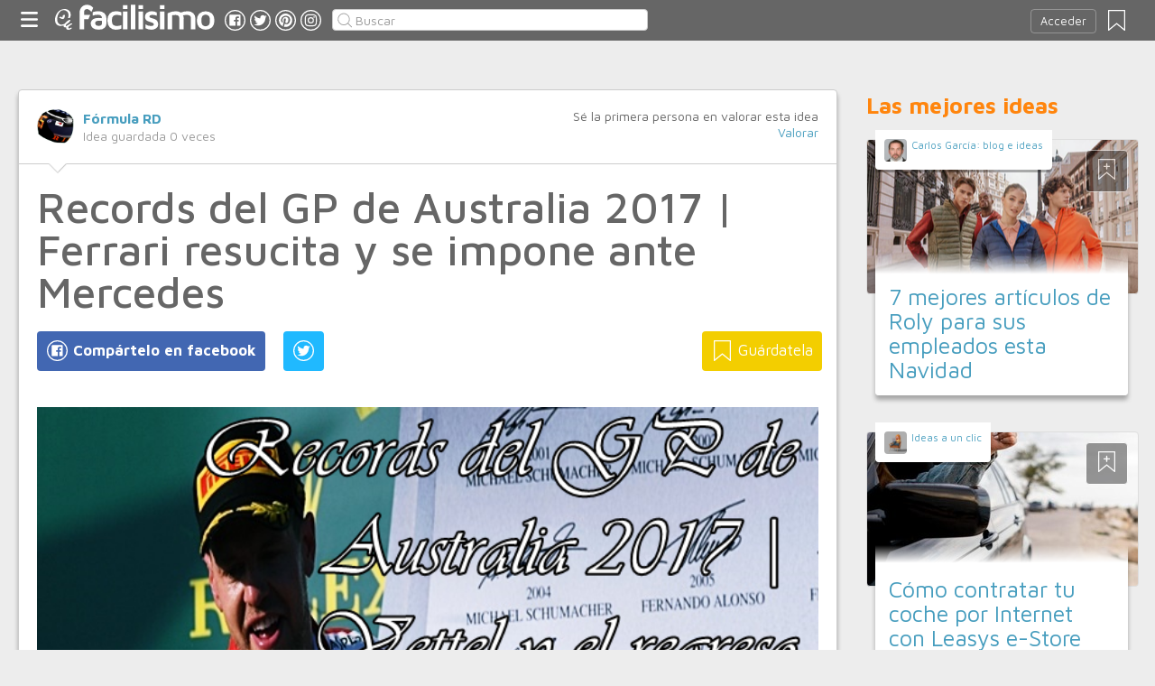

--- FILE ---
content_type: text/html;charset=UTF-8
request_url: https://entretenimiento.facilisimo.com/records-del-gp-de-australia-2017-ferrari-resucita-y-se-impone-ante-mercedes_2125782.html
body_size: 15534
content:
<!DOCTYPE html>
<html xmlns="http://www.w3.org/1999/xhtml" xmlns:og="http://ogp.me/ns#" xmlns:fb="http://ogp.me/ns/fb#">
<!-- Status=OK -->
<head>
<title>Records del GP de Australia 2017 | Ferrari resucita y se impone ante Mercedes | Entretenimiento</title>
<meta name="title" content="Records del GP de Australia 2017 | Ferrari resucita y se impone ante Mercedes | Entretenimiento">
<meta name="description" content="El GP de Australia, tan colorido, entretenido y diferente al resto, es casi siempre la cita inaugural del campeonato mundial de F1, la edición del 2017, fue a su vez el Gran Premio número 957 en la historia de esta magna categoría y marcó el inicio de una nueva era, en la que la aerodinámica vuelve a tener un gran protagonismo, y una nueva rivalidad entre Mercedes y Ferrari comienza su andadura. E ...">
<meta name="keywords" content="Historia y Datos">
<link rel="shortcut icon" href="//estag.fimagenes.com/cst/images/ico-entretenimiento.ico">
<style>
html,body,div,span,h1,h2,p,a,img,small,strong,b,u,i,ul,li,label,article,aside,form{margin:0;padding:0;border:0;font-size:100%;font:inherit;word-wrap:break-word;vertical-align:baseline}form{display:inline}a{text-decoration:none;color:#469dbe}h1,h2{font-family:Arial}.head-sprite{background-image:url('//estag.fimagenes.com/cst/images/sprite-head-new.svg?20190425');background-repeat:no-repeat}.tabstop{display:table}.tabstop div{float:left;width:50%;text-align:center;padding:0 0 5px}.tabstop div a{color:#03f}.tabstop div:first-child{border-bottom-width:1px;border-bottom-style:solid}.tabstop div:first-child a{font-weight:bold}#content-post{position:relative;background:#fff;border:1px solid #ccc}#content-post #user{position:relative;display:inline-block;border-bottom:1px solid #ccc}#content-post #user .user-zone #avatar{display:inline-block;width:41px;height:41px;float:left;margin-right:10px}#content-post #user .user-zone #nick{display:inline-block;font-weight:bold;margin-top:1px}#content-post #user .user-zone span{display:block;font-size:90%;color:#999}#content-post .post-text{font-size:140%;margin-bottom:20px;width:100%}#content-post .post-text .img-post{position:relative}#content-post .post-text .video{position:relative;width:100%}body{font:87.5%/1.4 Helvetica,Arial,sans-serif;padding-top:55px !important;color:#666;background:#ededed;line-height:1.4}#content-header>header,.content,.content-search>.central-search,#content-footer>footer,.pre-footer>.slot{margin:0 auto;padding:0;width:990px}#content-header{margin:0;padding:0;position:fixed;z-index:90;z-index:auto\9;top:0;left:0;width:100%;height:45px;background:#666666}header{margin:0 auto;padding:0;width:990px;line-height:1.3;font-size:14px;position:relative}header span.btn-menu{float:left;margin:9px 3px 0 0;cursor:pointer;display:inline-block;width:25px;height:25px;background-position:0 -25px;position:relative}header span.btn-menu small{display:inline-block;position:absolute;top:0;right:0;width:5px;height:5px;background-color:#f00;border:1px solid #fff;-moz-border-radius:50%;-webkit-border-radius:50%;border-radius:50%}header span.btn-menu:hover{opacity:.5;filter:alpha(opacity=50);transition:opacity .3s linear;-moz-transition:opacity .3s linear;-webkit-transition:opacity .3s linear}header h1,header .logoc{float:left;display:inline-block;margin:4px 10px 0 0}header h1 .logo>span.icon,header .logoc .logo>span.icon,header h1 .channel>span.icon,header .logoc .channel>span.icon{display:inline-block;margin:5px 4px 0 10px;width:25px;height:25px;vertical-align:top;background-position:0 0}header h1 .logo,header .logoc .logo{display:inline-block;margin:0;padding:0}header h1 .logo span.img-logo,header .logoc .logo span.img-logo{display:inline-block;width:151px !important;height:30px !important;background-position:-30px 0;background-size:331px}header h1 .channel,header .logoc .channel{display:inline-block;margin:0;padding:0;height:45px}header h1 .channel span.text,header .logoc .channel span.text{display:inline-block;margin:13px 0 0 0;font-family:'Maven Pro',Arial;font-weight:700;color:#fff;font-size:250%;text-transform:lowercase;letter-spacing:-1px;line-height:2px}header h1 a:hover,header .logoc a:hover{opacity:.5;filter:alpha(opacity=50);transition:opacity .3s linear;-moz-transition:opacity .3s linear;-webkit-transition:opacity .3s linear}header #inp-search{border-radius:4px;-ms-border-radius:4px;-moz-border-radius:4px;-webkit-border-radius:4px;-khtml-border-radius:4px;behavior:url(border-radius.htc);float:left;margin:10px 0 0 8px;padding:0 0 0 25px;font-size:14px;height:24px;color:#666;width:110px;background:#fff;border:1px solid #ccc;background-image:url('//estag.fimagenes.com/cst/images/sprite-head-new.svg?20190425');background-repeat:no-repeat;background-position:-152px -32px;background-size:55%;font-family:'Maven Pro',Arial;font-weight:400}header #inp-search::placeholder{color:#999}header #inp-search:focus{color:#666}header #btn-search{margin:10px 0 0 0;width:34px;height:26px;border:none;background:url('//estag.fimagenes.com/cst/images/btn-search-off.png') left center no-repeat;-webkit-border-top-left-radius:0;-webkit-border-bottom-left-radius:0;-webkit-border-top-right-radius:4px;-webkit-border-bottom-right-radius:4px;-moz-border-radius-topleft:0;-moz-border-radius-bottomleft:0;-moz-border-radius-topright:4px;-moz-border-radius-bottomright:4px;border-top-left-radius:0;border-bottom-left-radius:0;border-top-right-radius:4px;border-bottom-right-radius:4px}header #btn-search:hover{background:url('//estag.fimagenes.com/cst/images/btn-search-on.png') left center no-repeat}header #btn-search:active{background:url('//estag.fimagenes.com/cst/images/btn-search-press.png') left center no-repeat}header #user,header #login,header .social-btn{display:none}.top-ad{margin-bottom:25px;min-height:19px;text-align:center}.content header{margin:0 0 20px 0;padding:0;display:inline-block;width:100%}.content header h2{margin:0;padding:0;color:#ff850d;font-family:'Maven Pro',Arial;font-weight:700;font-size:200%}.content .tabstop{width:660px;margin:0 0 30px;font-size:20px}.content section{margin:0;padding:0;float:left;width:660px;display:block}.content aside{margin:0 0 40px 0;padding:0 0 0 0;float:right;width:300px}.content aside header{margin:0 0 20px 0;width:auto;color:#ff850d;font-family:'Maven Pro',Arial !important;font-weight:700 !important;font-size:180%}.nav-panel{display:none}.small-module{margin:0 0 40px 0;width:100%;display:inline-block;position:relative}.small-module .user{margin:0 0 0 10px;padding:10px 10px 9px 10px;background:#fff;width:auto;display:inline-block;position:absolute;top:-10px;font-size:80%;line-height:13px}.small-module .user .avatar{display:inline-block;float:left;width:25px;height:25px;background-size:cover !important;background-position:center center !important;background-repeat:no-repeat !important}.small-module .user .nick,.small-module .user span{margin:0 0 0 30px;padding:0;display:block}.small-module .image{margin:0;padding:0;border:1px solid #dedede;width:100%;height:170px;display:inline-block}.small-module .btn-fv{display:none}.small-module .sm-content{margin:-50px 10px 0 10px;padding:15px 15px 10px 15px;position:relative}.small-module .sm-content .channel{padding:5px 10px}.small-module .sm-content h1,.small-module .sm-content .h1{font-size:180%;line-height:1.1em;margin:20px 0 5px 0;display:inline-block}.white-sm-big{background:#fff}@media screen and (min-width:1280px){#content-header>header,.content,.content-search>.central-search,#content-footer>footer,.pre-footer>.slot{margin:0 auto;padding:0;width:1240px}#content-header>header .social-btn{margin:10px 3px 0 0;padding:0}#content-header>header #inp-search{width:350px !important}.content section{width:908px}.content .tabstop{width:908px}.content section.width100{width:100% !important}}#content-post #user{width:100%;margin:0 0 20px 0;padding:20px}#content-post #user .user-zone{width:48%;float:left;font-size:110%;display:inline-block}#content-post h1{font-size:340%;line-height:1em;margin:0 20px}#content-post h2{font-size:140%;margin:20px 20px 0}#content-post .post-text{-webkit-box-sizing:border-box;-moz-box-sizing:border-box;box-sizing:border-box;padding:0 20px;line-height:1.4}#content-post .post-text p{margin-bottom:20px}#content-post .post-text .img-post img{width:100%}#content-post .post-text b>a{font-weight:bold}#content-post .post-text .video{padding:30px 0 56.25%}#content-post .post-text .video iframe,#content-post .post-text .video object,#content-post .post-text .video embed{position:absolute;width:100%;height:100%;left:0;top:0}#content-post .social-btn{margin:20px 0 40px 20px}#content-post .social-btn a{background:#ccc;display:inline-block;padding:10px;color:#fff;margin-right:16px}#content-post .social-btn a span{vertical-align:middle;margin:-2px 0 0;display:inline-block;width:25px;height:25px}#content-post .social-btn a.btn-fb{background:#4267b2}#content-post .social-btn a.btn-fv{float:right}#content-post .social-btn a.btn-fv::after{content:" Guárdatela"}#content-post .rate{margin:20px 20px 40px 20px}
</style>
<link rel="amphtml" href="//entretenimiento.facilisimo.com/index/amp_google.cfm?id=2125782">
<meta name="twitter:card" content="summary_large_image" />
<meta name="twitter:site" content="@f_ocio" />
<meta name="twitter:domain" content="facilisimo.com" />
<meta property="og:title" content="Records del GP de Australia 2017 | Ferrari resucita y se impone ante Mercedes"/>
<meta property="og:type" content="article"/>
<meta property="og:url" content="https://entretenimiento.facilisimo.com/d/records-del-gp-de-australia-2017-ferrari-resucita-y-se-impone-ante-mercedes_2125782.html"/>
<meta property="og:ttl" content="604800"/>
<meta property="og:description" content="El GP de Australia, tan colorido, entretenido y diferente al resto, es casi siempre la cita inaugural del campeonato mundial de F1, la edición del 2017, fue a su vez el Gran Premio número 957 en la historia de esta magna categoría y marcó el inicio de una nueva era, en la que la aerodinámica vuelve a tener un gran protagonismo, y una nueva rivalidad entre Mercedes y Ferrari comienza su andadura. E ..."/>
<meta property="og:image" content="https://2.bp.blogspot.com/-6vTi-lWjd1Q/WNgSBTUBIGI/AAAAAAAAAX0/5c5IBQkkwQojEjP74_LPrIznPuhJcwzBQCLcB/s900/301389.jpg"/>
<meta property="article:publisher" content="127052650668246"/>
<meta property="fb:app_id" content="146555464702"/>
<meta property="fb:admins" content="100001509443420"/>
<link rel="canonical" href="https://entretenimiento.facilisimo.com/d/records-del-gp-de-australia-2017-ferrari-resucita-y-se-impone-ante-mercedes_2125782.html" />
</head>
<body class="portal-11">
<noscript><iframe src="https://www.googletagmanager.com/ns.html?id=GTM-T2VB9M" height="0" width="0" style="display:none;visibility:hidden"></iframe></noscript>
<div id="content-header" class="bg-11">
<header>
<a id="btnfavorite" onclick="f.usuarios.guardadas()" title="Mis ideas guardadas"><small class="ideasguardadas"></small><span class="head-sprite"></span></a>
<div id="login">
<a onclick="f.usuarios.login();">Acceder</a>
</div>
<span class="btn-menu head-sprite" title="Ver men&uacute;"></span>
<div class="logoc">
<a class="logo" href="https://www.facilisimo.com" title="Ideas que mejoran tu vida"><span class="icon head-sprite"></span><span class="img-logo head-sprite"></span></a>
</div>
<a target="_blank" class="social-btn" href="https://www.facebook.com/entretenimientofacilisimo" title="Clic para ir a la página de Facebook"><span id="fb"></span></a>
<a target="_blank" class="social-btn" href="https://twitter.com/f_ocio" title="Clic para ir a la página de Twitter"><span id="tw"></span></a>
<a target="_blank" class="social-btn" href="https://es.pinterest.com/facilisimo/ocio-red-facilisimo/" title="Clic para ir a la página de Pinterest"><span id="pt"></span></a>
<a target="_blank" class="social-btn" href="https://www.instagram.com/facilisimo_com/" title="Clic para ir a la página de Instagram"><span id="in"></span></a>
<form action="//entretenimiento.facilisimo.com/buscar/" method="GET">
<input type="search" id="inp-search" name="q" placeholder="Buscar" value="" />
</form>
</header>
</div>
<div class="nav-panel">
<a class="close" title="Cerrar men&uacute;"><span class="head-sprite"></span></a>
<div class="list-channels">
<nav>
<header></header>
<ul>
<li><a class="cmbportada"><div class="ico-12"><span></span></div><label>tu portada</label><div class="ico-sel" title="Desplegar opciones de tu portada"><span></span></div></a>
<div class="front-settings">
<p>Si quieres añadir o quitar temas haz clic en el siguiente botón:</p>
<a class="modPortada">modificar mi portada</a>
</div>
</li>
<li><a onclick="f.usuarios.guardadas()"><div class="ico-fav"><span></span></div>ideas guardadas</a></li>
<header>Más ideas de...</header>
<li class="selected bg-11"><a href="//entretenimiento.facilisimo.com/"><div class="ico-11"><span></span></div>Entretenimiento</a>
<ul>
<li><a href="//entretenimiento.facilisimo.com/todos/">todos</a></li>
<li><a href="//entretenimiento.facilisimo.com/Actualidad" title="Actualidad">Actualidad</a></li>
<li><a href="//entretenimiento.facilisimo.com/viajes" title="Viajes">Viajes</a></li>
<li><a href="//entretenimiento.facilisimo.com/cine-television" title="Cine y televisión">Cine y televisión</a></li>
<li><a href="//entretenimiento.facilisimo.com/arte-literatura" title="Arte y literatura">Arte y literatura</a></li>
<li><a href="//entretenimiento.facilisimo.com/curiosidades-historias-virales" title="Curiosidades e historias virales">Curiosidades e historias virales</a></li>
<li><a href="//entretenimiento.facilisimo.com/planes" title="Planes">Planes</a></li>
</ul>
</li>
<div class="chan">
<li><a href="//decoracion.facilisimo.com" title="Ideas de decoración"><div class="ico-1"><span></span></div>Decoración</a></li>
<li><a href="//bricolaje.facilisimo.com" title="Ideas de bricolaje"><div class="ico-5"><span></span></div>Bricolaje</a></li>
<li><a href="//manualidades.facilisimo.com" title="Ideas de manualidades"><div class="ico-7"><span></span></div>Manualidades</a></li>
<li><a href="//cocina.facilisimo.com" title="Ideas de cocina"><div class="ico-2"><span></span></div>Cocina</a></li>
<li><a href="//mascotas.facilisimo.com" title="Ideas de mascotas"><div class="ico-3"><span></span></div>Mascotas</a></li>
<li><a href="//plantas.facilisimo.com" title="Ideas de plantas"><div class="ico-4"><span></span></div>Plantas</a></li>
<li><a href="//salud.facilisimo.com" title="Ideas de salud"><div class="ico-6"><span></span></div>Salud</a></li>
<li><a href="//belleza.facilisimo.com" title="Ideas de belleza"><div class="ico-13"><span></span></div>Belleza</a></li>
<li><a href="//padres.facilisimo.com" title="Ideas de padres"><div class="ico-8"><span></span></div>Padres</a></li>
<li><a href="//bodas.facilisimo.com" title="Ideas de bodas"><div class="ico-16"><span></span></div>Bodas</a></li>
<li><a href="//entretenimiento.facilisimo.com" title="Ideas de entretenimiento"><div class="ico-11"><span></span></div>Entretenimiento</a></li>
<li><a href="//tecnologia.facilisimo.com" title="Ideas de tecnología"><div class="ico-20"><span></span></div>Tecnología</a></li>
<li><a href="//ecologia.facilisimo.com" title="Ideas de ecología"><div class="ico-28"><span></span></div>Ecología</a></li>
<li><a href="//www.facilisimo.com/todos/" title="Todas las ideas de los portales de facilisimo.com"><div class="ico-12"><span></span></div>Todo facilisimo</a></li>
</div>
</ul>
</nav>
</div>
</div>
<div class="curtain"></div>
<div class="top-ad">
<div id="slot_facilisimov2_billboard_up" class="slot" slot="facilisimov2_billboard_up"></div>
</div>
<div class="content">
<section id="post">
<article id="content-post" data-usu="1019075" data-blog="1327890">
<div id="user" itemprop="author" itemscope="" itemtype="https://schema.org/Person">
<figure itemprop="image" itemscope="" itemtype="https://schema.org/ImageObject" style="display:none">
<meta itemprop="url" content="https://estag.fimagenes.com/cst/images/icon-app.png">
<a class="enlace" href="https://www.facilisimo.com/actualidad-facilisimo">
<meta itemprop="width" content="45">
<meta itemprop="height" content="45">
<img src="//estag.fimagenes.com/cst/images/icon-app.png" alt="Actualidad facilisimo.com" width="45" height="45">
</a>
</figure>
<div class="user-zone" itemprop="name">
<a id="avatar" href="//www.facilisimo.com/formula-rd" style="background:url('//estag.fimagenes.com/img/4/3/2/x/7/32x7_120.png');" title="Blog de Fórmula RD"></a>
<a id="nick" itemprop="url" href="//www.facilisimo.com/formula-rd">Fórmula RD</a>
<span>Idea guardada <strong id="num_guardados">0</strong> veces</span>
</div>
<div class="valuation">
<span class="num_votos">Sé la primera persona en valorar esta idea</span>
<a class="votar" href="">Valorar</a>
</div>
<img id="arrow" src="//estag.fimagenes.com/cst/images/ico-arrow.png" />
</div>
<h1>Records del GP de Australia 2017 | Ferrari resucita y se impone ante Mercedes</h1>
<div class="social-btn">
<a class="btn-fv" id="fv" title="Guárdate esta idea en tus Favoritos" doc="2125782"><span></span></a>
<div class="social-btn-fix">	
<a class="btn-fb" id="fb" title="Compártelo en Facebook"><span></span></a>
<a class="btn-tw" id="tw" title="Compartir en Twitter"><span></span></a>
</div>
</div>
<div class="placeholder"></div>
<div id="via_104239"></div>
<div class="post-text p402_premium" id="contain-402">
<a href="https://www.blogger.com/null" rel="nofollow"></a><a href="https://3.bp.blogspot.com/--Zr8ps5Nvzg/WNgTPchgDII/AAAAAAAAAX8/YYf-urENoQwtdOtjTYh3BXMM0dPVUz2KQCLcB/s600/301416.png" rel="nofollow">
<div class="img-post">
<a title="Ver visor">
<img class="imgvisor" src="https://3.bp.blogspot.com/--Zr8ps5Nvzg/WNgTPchgDII/AAAAAAAAAX8/YYf-urENoQwtdOtjTYh3BXMM0dPVUz2KQCLcB/s900/301416.png" />
</a>
</div>
</a><br/><br/>El GP de Australia, tan colorido, entretenido y diferente al resto, es casi siempre la cita inaugural del campeonato mundial de F1, la edición del 2017, fue a su vez el Gran Premio número 957 en la historia de esta magna categoría y marcó el inicio de una nueva era, en la que la aerodinámica vuelve a tener un gran protagonismo, y una nueva rivalidad entre Mercedes y Ferrari comienza su andadura.<br><br>En Melbourne, sede del GP de Australia 2017, Sebastian Vettel se alzó con la victoria, hito que no conseguía desde el GP de Singapur 2015, incluso, se ha convertido en el líder del mundial junto con su equipo, Ferrari, ninguno había logrado algo similar en esta era híbrida, dominada hasta ahora por Mercedes. De este modo, el del dorsal #5 ya ha podido montarse en lo más alto del podio 43 veces, mientras que Ferrari, lo ha hecho en 225 ocasiones.<a href="https://2.bp.blogspot.com/-6vTi-lWjd1Q/WNgSBTUBIGI/AAAAAAAAAX0/5c5IBQkkwQojEjP74_LPrIznPuhJcwzBQCLcB/s600/301389.jpg" rel="nofollow">
<div class="img-post">
<a title="Ver visor">
<img class="lazy imgvisor" data-src="https://2.bp.blogspot.com/-6vTi-lWjd1Q/WNgSBTUBIGI/AAAAAAAAAX0/5c5IBQkkwQojEjP74_LPrIznPuhJcwzBQCLcB/s900/301389.jpg" />
</a>
</div>
</a><br/><br/>Los records comenzaron a batirse tras el banderazo a cuadros, después de las primeras vueltas, Hamilon, quien largó muy bien y retuvo la primera posición hasta la vuelta 17, pasó a ser, junto a Schumacher, el único piloto con más de 3000 vueltas lideradas en 100 carreras.<br><br>De los pilotos activos, Hamilton tiene mayor porcentaje de victorias, con un total de 28%, Vettel tiene un 24% y Schumacher, el piloto que mas triunfó en la F1 contando 91 primeros lugares, cuenta con un 29,6%.<br><br><a href="https://www.blogger.com/goog_448710316" rel="nofollow">Para más estadísticas, visita el salón de la fama de Fórmula RD en la siguiente dirección:</a><br><a href="http://formulauno-auto.blogspot.com/p/hall-de-la-fama.html#1" rel="nofollow">http://formulauno-auto.blogspot.com/p/hall-de-la-fama.html#1</a><br><br>Casualmente, Ferrari también lleva un 24% de triunfos, contra el 22% de McLaren, cuya tendencia va en picada, y el temible 44% de Mercedes.<a href="https://1.bp.blogspot.com/-AS6F3wlZkuc/WNgL05V0fJI/AAAAAAAAAXI/nBWX7aKjr1cA8HZnr98HD0V5-6FpIyjfgCLcB/s600/vic.png" rel="nofollow"></a><br><br><a href="https://1.bp.blogspot.com/-V8xihd-5Kyw/WNgMCVDwzGI/AAAAAAAAAXQ/7mre8Pr5mnoyP8_KmCPKThEprO6vRQyAACEw/s600/vic%2Bteam.png" rel="nofollow"></a><br/><br/>Por otra parte, el motor Ferrari logra su victoria número 226, aventajando por 50 triunfos al 2° lugar en esta estadística, el motor Ford Cosworth.<a href="https://3.bp.blogspot.com/-0NuTTjVie_M/WNgN6hyOTDI/AAAAAAAAAXY/ZE2ZMl0wgsoG-oKVyBLDtu3EHYTYW0JgQCLcB/s600/sshot-1.png" rel="nofollow"></a><br/><br/>Uno de los records más difíciles de dominar, en el que Schumacher tuvo que luchar durante 16 años para convertirse en el amo absoluto, es en el de las pole position; el alemán cuenta con 68, Ayrton Senna, en 10 años, logró 65, y en Australia, el inicio del décimo año de Hamilton en la F1, el inglés conquistó la número 62.<br><br>Por otro lado, el equipo Mercedes, con sus 74 pole position, casi cuenta con el 50% de efectividad en clasificación, estadística que comenzó a tomarse en cuenta desde el 2010, tras 56 años ausentes en la categoría reina del deporte a motor. <a href="https://4.bp.blogspot.com/-K1lapiYCXtU/WNgNZChIP9I/AAAAAAAAAXU/Eqi2U8P1P0ca6Fhs-oGWB-zIwaC4ML6ZQCLcB/s600/pol.png" rel="nofollow"></a><br/><br/>Ferrari, sigue siendo el dueño absoluto de las clasificaciones, seguido a cierta distancia por McLaren y Williams.<a href="https://2.bp.blogspot.com/-64Q7bdByvvE/WNgPHpv_W-I/AAAAAAAAAXk/DjJ2B6PFnR4EsjUQn2I7g1eWHbOVHaOnQCLcB/s600/sshot-1.png" rel="nofollow"></a><br/><br/>Vettel, Hamilton y Bottas, ese fue el orden en forma descendente del podio, los dos primeros cuentan con un amplio palmarés, cada un tienen 87 y 105 podios respectivamente, mientras que el tercer clasificado, cuenta con 10. Como se pude observar en la siguiente tabla, Hamilton se encuentra a solo un podio del mítico Alaín Prost, y por consiguiente, del 2° lugar en la estadística de los podios; el inglés se ha montado en el podio en el 55,5% de las carreras que ha disputado.<br><br>Por parte de los equipos, tenemos que Mercedes aumentó su número de podios a 130, mientras que Ferrari ya cuenta con 708, sin embargo, los alemanes cuentan con un 87% de efectividad, mientras que los italianos con un 76%. <a href="https://1.bp.blogspot.com/-OYzWQ9jGu-Y/WNgPgD8XTRI/AAAAAAAAAXs/Z9fJOH_jsP49DWjdM2Bd2tjBwcivitRfwCLcB/s600/pod.png" rel="nofollow"></a><br/><br/>Raikkonen, por su parte, no solo paseó en Australia, el finlandés hizo lo suyo, la vuelta más rápida, si, por si no lo sabían, históricamente, Kimi Raikkonen es de los pilotos más rápidos a una vuelta en carrera, el nórdico es el piloto activo con más vueltas rápidas, y en general, solo es superado por Michael Schumacher.<a href="https://2.bp.blogspot.com/-gqeIpgGEkv4/WNgMA_8PgsI/AAAAAAAAAXc/VP0pYt1jcaMx_obju9KG5BFNsWd4RKmKQCEw/s600/vr.png" rel="nofollow"></a><br/><br/>Así pues, tenemos una repartición de números entre los equipos más grandes de la parrilla de salida, Ferrari se hizo con la victoria, la vuelta rápida y un podio, mientras que Mercedes consiguió la pole position y 2 podios. En esta nueva F1, la competencia parece ser de 2 una vez más, pero para alegría de los aficionados, son 2 equipos los que luchan por el puesto de máximo honor; sin embargo, esta fue la primera carrera del año, aún nada esta claro y esperamos mejores reacciones de Bottas y Raikkonen para el GP de China.<br><a href="https://www.blogger.com/goog_448710316" rel="nofollow"><br></a><a href="https://www.blogger.com/goog_448710316" rel="nofollow">Para más estadísticas, visita el salón de la fama de Fórmula RD en la siguiente dirección:</a><br><a href="http://formulauno-auto.blogspot.com/p/hall-de-la-fama.html#1" rel="nofollow">http://formulauno-auto.blogspot.com/p/hall-de-la-fama.html#1</a>
<div class="denuncia">¿Vulnera este post tus derechos? <a>Pincha aquí</a>.</div>
<div class="source">
Creado:
<time datetime="2017-03-26P17:03:00+01:00">
<meta content="2017-03-26P17:03:00+01:00" itemprop="datePublished">
<meta content="2017-03-26P17:03:00+01:00" itemprop="dateModified">
<span>26/03/2017 17:03</span>
</time>
</div>
</div>
<div class="rate">
<span>&iquest;Qu&eacute; te ha parecido esta idea?</span>
<button data-val="5" class="first">Excelente</button>
<button data-val="4">Muy buena</button>
<button data-val="3">Buena</button>
<button data-val="2">Normal</button>
<button data-val="1">Mala</button>
</div>
<div class="social-btn">
<a class="btn-fv" id="fv" title="Guárdate esta idea en tus Favoritos" doc="2125782"><span></span></a>
<div class="social-btn-fix">	
<a class="btn-fb" id="fb" title="Compártelo en Facebook"><span></span></a>
<a class="btn-tw" id="tw" title="Compartir en Twitter"><span></span></a>
</div>
</div>
<div class="placeholder"></div>
</article>
<div class="tags">
<span>Etiquetas:</span>
<a href="//entretenimiento.facilisimo.com/historia-y-datos">Historia y Datos</a>
</div>
<header><h2>Recomendamos</h2></header>
<div class="sponsored"></div>
<div id="slot_facilisimoV2_336" class="slot" slot="facilisimoV2_336"></div>
<div class="relacionados">
<header><h2>Relacionado</h2></header>
<article class="big-module" id_doc="2135736" data-usu="1019075" data-pro="">
<div class="bottom-radius user avatar-shadow">
<a href="//www.facilisimo.com/formula-rd" class="radius avatar lazy" data-src="//estag.fimagenes.com/img/4/3/2/x/7/32x7_120.png"></a><a href="//www.facilisimo.com/formula-rd" class="nick">Fórmula RD</a>
</div>
<a doc="2135736" class="btn-fv"><span></span></a>
<noscript><img src="https://1.bp.blogspot.com/-aQ_ZNrKSGv4/WPcDJkvkNMI/AAAAAAAABDE/jJAomTG4h6ERVBrQzaMfHGlGI_8Mqu3KQCLcB/s900/C9jLGl0XcAQKclW.png" /></noscript>
<a onclick="location.href='https://entretenimiento.facilisimo.com/d/records-del-gp-de-bahrein-2017-mercedes-y-ferrari-se-distribuyen-los-numeros_2135736.html';" class="radius image lazy" data-src="https://1.bp.blogspot.com/-aQ_ZNrKSGv4/WPcDJkvkNMI/AAAAAAAABDE/jJAomTG4h6ERVBrQzaMfHGlGI_8Mqu3KQCLcB/s900/C9jLGl0XcAQKclW.png" style="background:#CCC;"></a>
<div class="white-gr-big bottom-radius bm-content shadow">
<a href="//entretenimiento.facilisimo.com/historia-y-datos" class="radius channel">Historia y Datos</a>
<div class="h1"><a href="https://entretenimiento.facilisimo.com/d/records-del-gp-de-bahrein-2017-mercedes-y-ferrari-se-distribuyen-los-numeros_2135736.html">Records del GP de Bahrein 2017 | Mercedes y Ferrari, se distribuyen los números</a></div>
<p>El GP de Bahrein 2017, fue el número 959 en la historia de la categoría reina del mundo a motor, además, marcó la tercera batalla en la guerra entre Ferrari y Mercedes, siendo Sebastian Vettel, piloto da la escuderia con sede en Maranello, el que se llevó el triunfo y los máximos honores en Sakhir. Vettel, conquistó su victoria n° 44, en esta ocasión, tuvo que partir del tercer lugar, no obstante ...</p>
</div>
</article>
<article class="big-module" id_doc="2187964" data-usu="1019075" data-pro="">
<div class="bottom-radius user avatar-shadow">
<a href="//www.facilisimo.com/formula-rd" class="radius avatar lazy" data-src="//estag.fimagenes.com/img/4/3/2/x/7/32x7_120.png"></a><a href="//www.facilisimo.com/formula-rd" class="nick">Fórmula RD</a>
</div>
<a doc="2187964" class="btn-fv"><span></span></a>
<noscript><img src="https://1.bp.blogspot.com/-pM_x7WZx_so/Wb7441LaxMI/AAAAAAAAD3o/QbuS4B_iYrIIXtAq44tEGysNWeGgCRfNQCLcBGAs/s900/313593.png" /></noscript>
<a onclick="location.href='https://entretenimiento.facilisimo.com/d/records-del-gp-de-singapur-2017-hamilton-brilla-en-la-caotica-noche-de-ferrari_2187964.html';" class="radius image lazy" data-src="https://1.bp.blogspot.com/-pM_x7WZx_so/Wb7441LaxMI/AAAAAAAAD3o/QbuS4B_iYrIIXtAq44tEGysNWeGgCRfNQCLcBGAs/s900/313593.png" style="background:#CCC;"></a>
<div class="white-gr-big bottom-radius bm-content shadow">
<a href="//entretenimiento.facilisimo.com/articulos" class="radius channel">Articulos</a>
<a href="//entretenimiento.facilisimo.com/historia-y-datos" class="radius channel">Historia y Datos</a>
<div class="h1"><a href="https://entretenimiento.facilisimo.com/d/records-del-gp-de-singapur-2017-hamilton-brilla-en-la-caotica-noche-de-ferrari_2187964.html">Récords del GP de Singapur 2017 | Hamilton brilla en la caótica noche de Ferrari</a></div>
<p>El GP de Singapur 2017 fue el n° 970 en la historia de la F1 y el 14 de la temporada 2017, en él, Lewis Hamilton conquistó su victoria n° 60, aprovechándose de una colisión caótica entre ambos Ferrari y el Red Bull de Max Verstappen antes de llegar la primera curva de la carrera. Ahora Hamilton extiende su liderato en el mundial de pilotos, por otra parte, Mercedes conquistó su victoria 73 en la F ...</p>
</div>
</article>
<article class="big-module" id_doc="2174527" data-usu="1019075" data-pro="">
<div class="bottom-radius user avatar-shadow">
<a href="//www.facilisimo.com/formula-rd" class="radius avatar lazy" data-src="//estag.fimagenes.com/img/4/3/2/x/7/32x7_120.png"></a><a href="//www.facilisimo.com/formula-rd" class="nick">Fórmula RD</a>
</div>
<a doc="2174527" class="btn-fv"><span></span></a>
<noscript><img src="https://1.bp.blogspot.com/-N_Y36u6P2_E/WYQ2T6_GHPI/AAAAAAAACuU/Z4CqA4ff_5gLAljp4qmQy9EEok1aPCRrgCLcBGAs/s900/310158.png" /></noscript>
<a onclick="location.href='https://entretenimiento.facilisimo.com/d/records-del-gp-de-hungria-2017-hamilton-y-ferrari-luchan-por-las-pole-positions_2174527.html';" class="radius image lazy" data-src="https://1.bp.blogspot.com/-N_Y36u6P2_E/WYQ2T6_GHPI/AAAAAAAACuU/Z4CqA4ff_5gLAljp4qmQy9EEok1aPCRrgCLcBGAs/s900/310158.png" style="background:#CCC;"></a>
<div class="white-gr-big bottom-radius bm-content shadow">
<a href="//entretenimiento.facilisimo.com/historia-y-datos" class="radius channel">Historia y Datos</a>
<div class="h1"><a href="https://entretenimiento.facilisimo.com/d/records-del-gp-de-hungria-2017-hamilton-y-ferrari-luchan-por-las-pole-positions_2174527.html">Records del GP de Hungría 2017 | Hamilton y Ferrari luchan por las Pole Positions</a></div>
<p>Los 20 pilotos con GP en la F1 El GP de Hungria fue el número 967 en la historia de la F1 y el número 11 de la temporada 2017; dicha carrera fue la última antes del parón de verano, una tradición desde hace 11 años. El equipo Ferrari, liderado por Sebastian Vettel, se va al receso con un gran sabor de boca, los de Maranello lograron un doblete espectacular, aumentando la diferencia entre el alemá ...</p>
</div>
</article>
<article class="big-module" id_doc="2132805" data-usu="1019075" data-pro="">
<div class="bottom-radius user avatar-shadow">
<a href="//www.facilisimo.com/formula-rd" class="radius avatar lazy" data-src="//estag.fimagenes.com/img/4/3/2/x/7/32x7_120.png"></a><a href="//www.facilisimo.com/formula-rd" class="nick">Fórmula RD</a>
</div>
<a doc="2132805" class="btn-fv"><span></span></a>
<noscript><img src="https://1.bp.blogspot.com/-tM4CSSLKv1k/WOwh0w_aVTI/AAAAAAAAAw0/RnMzChRPEH8eSYXdKoB9pNQAofNiQ-aNACLcB/s900/302288.png" /></noscript>
<a onclick="location.href='https://entretenimiento.facilisimo.com/d/records-del-gp-de-china-2017-hamilton-logra-su-tercer-gran-chelem_2132805.html';" class="radius image lazy" data-src="https://1.bp.blogspot.com/-tM4CSSLKv1k/WOwh0w_aVTI/AAAAAAAAAw0/RnMzChRPEH8eSYXdKoB9pNQAofNiQ-aNACLcB/s900/302288.png" style="background:#CCC;"></a>
<div class="white-gr-big bottom-radius bm-content shadow">
<a href="//entretenimiento.facilisimo.com/historia-y-datos" class="radius channel">Historia y Datos</a>
<div class="h1"><a href="https://entretenimiento.facilisimo.com/d/records-del-gp-de-china-2017-hamilton-logra-su-tercer-gran-chelem_2132805.html">Records del GP de China 2017 | Hamilton logra su tercer Gran Chelem</a></div>
<p>El piloto de Mercedes, Lewis Hamilton, consiguió otra victoria en el circuito de Shanghái, en una carrera marcada por una pista húmeda al comienzo, y condicionada por los accidentes de Lance Stroll y Antonio Giovinazzi, Sebastian Vettel, la punta de lanza de Ferrari, se tuvo que conformar con la segunda posición, lo que le valió para mantener el liderato del mundial, igualado en puntos con Hamilto ...</p>
</div>
</article>
<article class="big-module" id_doc="2192552" data-usu="1019075" data-pro="">
<div class="bottom-radius user avatar-shadow">
<a href="//www.facilisimo.com/formula-rd" class="radius avatar lazy" data-src="//estag.fimagenes.com/img/4/3/2/x/7/32x7_120.png"></a><a href="//www.facilisimo.com/formula-rd" class="nick">Fórmula RD</a>
</div>
<a doc="2192552" class="btn-fv"><span></span></a>
<noscript><img src="https://3.bp.blogspot.com/-wjzY6H-9Dt8/WdGfi7cxvnI/AAAAAAAAEKA/76jLNLR-lFUtBCbgbm9xakAdowyPIbErACLcBGAs/s900/R%25C3%25A9cords314452.png" /></noscript>
<a onclick="location.href='https://entretenimiento.facilisimo.com/d/records-del-gp-de-malasia-2017-verstappen-hamilton-y-vettel-brillan-en-sepang_2192552.html';" class="radius image lazy" data-src="https://3.bp.blogspot.com/-wjzY6H-9Dt8/WdGfi7cxvnI/AAAAAAAAEKA/76jLNLR-lFUtBCbgbm9xakAdowyPIbErACLcBGAs/s900/R%25C3%25A9cords314452.png" style="background:#CCC;"></a>
<div class="white-gr-big bottom-radius bm-content shadow">
<a href="//entretenimiento.facilisimo.com/articulos" class="radius channel">Articulos</a>
<a href="//entretenimiento.facilisimo.com/historia-y-datos" class="radius channel">Historia y Datos</a>
<a href="//entretenimiento.facilisimo.com/seguimientogp" class="radius channel">SeguimientoGP</a>
<div class="h1"><a href="https://entretenimiento.facilisimo.com/d/records-del-gp-de-malasia-2017-verstappen-hamilton-y-vettel-brillan-en-sepang_2192552.html">Récords del GP de Malasia 2017 | Verstappen, Hamilton y Vettel brillan en Sepang</a></div>
<p>El GP de Malasia fue el número 971 en la historia de la F1, así como el número 15 de la temporada 2017 de esta magna categoría; Max Verstappen se llevó los máximos honores, mientras que Lewis Hamilton, con un W08 inferior al RB13 del holandés, se tuvo que conformar con el 2° lugar, al tiempo que Daniel Ricciardo, el otro piloto del equipo Red Bull, completó el top 3 en una carrera que contó con la ...</p>
</div>
</article>
<article class="big-module" id_doc="2140804" data-usu="1019075" data-pro="">
<div class="bottom-radius user avatar-shadow">
<a href="//www.facilisimo.com/formula-rd" class="radius avatar lazy" data-src="//estag.fimagenes.com/img/4/3/2/x/7/32x7_120.png"></a><a href="//www.facilisimo.com/formula-rd" class="nick">Fórmula RD</a>
</div>
<a doc="2140804" class="btn-fv"><span></span></a>
<noscript><img src="https://1.bp.blogspot.com/-a9VoOFJRS1Y/WQgCB2eQgCI/AAAAAAAABMc/v3qLtXofHxER6Xssp0H1DGTOM9iOHNQ2ACEw/s900/304120.png" /></noscript>
<a onclick="location.href='https://entretenimiento.facilisimo.com/d/records-del-gp-de-rusia-2017-valtteri-bottas-logra-su-primera-victoria-en-la-f1_2140804.html';" class="radius image lazy" data-src="https://1.bp.blogspot.com/-a9VoOFJRS1Y/WQgCB2eQgCI/AAAAAAAABMc/v3qLtXofHxER6Xssp0H1DGTOM9iOHNQ2ACEw/s900/304120.png" style="background:#CCC;"></a>
<div class="white-gr-big bottom-radius bm-content shadow">
<a href="//entretenimiento.facilisimo.com/historia-y-datos" class="radius channel">Historia y Datos</a>
<div class="h1"><a href="https://entretenimiento.facilisimo.com/d/records-del-gp-de-rusia-2017-valtteri-bottas-logra-su-primera-victoria-en-la-f1_2140804.html">Records del GP de Rusia 2017 | Valtteri Bottas logra su primera victoria en la F1</a></div>
<p>El piloto del equipo Mercedes, Valtteri Bottas, consiguió, en su carrera número 81 en la F1, disputada en el pasado GP de Rusia 2017, su primera victoria en la máxima categoría del mundo a motor, lográndola en su cuarta carrera con el conjunto de las flechas plateadas, elevando a su equipo al primer lugar en la clasificación general de constructores por apenas 1 punto. El GP de Rusia 2017 fue la c ...</p>
</div>
</article>
<article class="big-module" id_doc="2297901" data-usu="1019075" data-pro="">
<div class="bottom-radius user avatar-shadow">
<a href="//www.facilisimo.com/formula-rd" class="radius avatar lazy" data-src="//estag.fimagenes.com/img/4/3/2/x/7/32x7_120.png"></a><a href="//www.facilisimo.com/formula-rd" class="nick">Fórmula RD</a>
</div>
<a doc="2297901" class="btn-fv"><span></span></a>
<noscript><img src="https://2.bp.blogspot.com/-VmeBvGfKMDE/W1lK_LU0vMI/AAAAAAAABoI/UrET0zzW7VYtC5WhfHyrz2KsMcp6ln7WwCLcBGAs/s900/Previa.png" /></noscript>
<a onclick="location.href='https://entretenimiento.facilisimo.com/d/previo-del-gp-de-hungria-2018-horarios-meteorologia-neumaticos-y-estadisticas_2297901.html';" class="radius image lazy" data-src="https://2.bp.blogspot.com/-VmeBvGfKMDE/W1lK_LU0vMI/AAAAAAAABoI/UrET0zzW7VYtC5WhfHyrz2KsMcp6ln7WwCLcBGAs/s900/Previa.png" style="background:#CCC;"></a>
<div class="white-gr-big bottom-radius bm-content shadow">
<a href="//entretenimiento.facilisimo.com/previos" class="radius channel">Previos</a>
<div class="h1"><a href="https://entretenimiento.facilisimo.com/d/previo-del-gp-de-hungria-2018-horarios-meteorologia-neumaticos-y-estadisticas_2297901.html">Previo del GP de Hungría 2018 | Horarios, meteorología, neumáticos y estadísticas</a></div>
<p>El pasado GP de Alemania 2018 dio un vuelco al mundial, otra vez, tanto Lewis Hamilton como Sebastian Vettel se han intercambiado el liderato del campeonato de pilotos 4 veces esta temporada, asimismo, Mercedes arrebató la primera posición en la clasificación general de equipos a Ferrari, todo gracias a un GP caótico para los del Cavallino Rampante, en el que Vettel se equivocó y chocó con la barr ...</p>
</div>
</article>
<article class="big-module" id_doc="2204611" data-usu="1019075" data-pro="">
<div class="bottom-radius user avatar-shadow">
<a href="//www.facilisimo.com/formula-rd" class="radius avatar lazy" data-src="//estag.fimagenes.com/img/4/3/2/x/7/32x7_120.png"></a><a href="//www.facilisimo.com/formula-rd" class="nick">Fórmula RD</a>
</div>
<a doc="2204611" class="btn-fv"><span></span></a>
<noscript><img src="https://4.bp.blogspot.com/-JPBLSx7QhoA/We1ScjmsGtI/AAAAAAAAEio/r2CewgAKwokX6YnRbwR0rWOO-_NuuHOMQCLcBGAs/s900/315975.png" /></noscript>
<a onclick="location.href='https://entretenimiento.facilisimo.com/d/records-del-gp-de-estados-unidos-2017-hamilton-lleva-a-mercedes-al-4-titulo_2204611.html';" class="radius image lazy" data-src="https://4.bp.blogspot.com/-JPBLSx7QhoA/We1ScjmsGtI/AAAAAAAAEio/r2CewgAKwokX6YnRbwR0rWOO-_NuuHOMQCLcBGAs/s900/315975.png" style="background:#CCC;"></a>
<div class="white-gr-big bottom-radius bm-content shadow">
<a href="//entretenimiento.facilisimo.com/articulos" class="radius channel">Articulos</a>
<a href="//entretenimiento.facilisimo.com/historia-y-datos" class="radius channel">Historia y Datos</a>
<div class="h1"><a href="https://entretenimiento.facilisimo.com/d/records-del-gp-de-estados-unidos-2017-hamilton-lleva-a-mercedes-al-4-titulo_2204611.html">Récords del GP de Estados Unidos 2017 | Hamilton lleva a Mercedes al 4° título</a></div>
<p>El GP de Estados Unidos fue el número 973 en la historia de la F1 y el 17° de la temporada 2017, Lewis Hamilton consiguió su triunfo 62, se acercó más al tetracampeonato y Mercedes se coronó campeón constructor de F1. Para más récords visita el salón de la fama de Fórmula RD en la siguiente dirección: http://formulauno-auto.blogspot.com/p/hall-de-la-fama.html#1 Pole Position y victoria, 72 y 62, l ...</p>
</div>
</article>
<article class="big-module" id_doc="2196220" data-usu="1019075" data-pro="">
<div class="bottom-radius user avatar-shadow">
<a href="//www.facilisimo.com/formula-rd" class="radius avatar lazy" data-src="//estag.fimagenes.com/img/4/3/2/x/7/32x7_120.png"></a><a href="//www.facilisimo.com/formula-rd" class="nick">Fórmula RD</a>
</div>
<a doc="2196220" class="btn-fv"><span></span></a>
<noscript><img src="https://3.bp.blogspot.com/-eyEL2b24Qxo/Wd1r_NDf-jI/AAAAAAAAEa8/faxVarZWoQoLTyMIpiMLSWTMe2jxE03GQCLcBGAs/s900/315102.png" /></noscript>
<a onclick="location.href='https://entretenimiento.facilisimo.com/d/records-del-gp-de-japon-2017-hamilton-cada-vez-mas-cerca-del-4-titulo_2196220.html';" class="radius image lazy" data-src="https://3.bp.blogspot.com/-eyEL2b24Qxo/Wd1r_NDf-jI/AAAAAAAAEa8/faxVarZWoQoLTyMIpiMLSWTMe2jxE03GQCLcBGAs/s900/315102.png" style="background:#CCC;"></a>
<div class="white-gr-big bottom-radius bm-content shadow">
<a href="//entretenimiento.facilisimo.com/articulos" class="radius channel">Articulos</a>
<a href="//entretenimiento.facilisimo.com/historia-y-datos" class="radius channel">Historia y Datos</a>
<div class="h1"><a href="https://entretenimiento.facilisimo.com/d/records-del-gp-de-japon-2017-hamilton-cada-vez-mas-cerca-del-4-titulo_2196220.html">Récords del GP de Japón 2017 | Hamilton cada vez más cerca del 4° titulo</a></div>
<p>El GP de Japón 2017 fue el número 16 de la temporada 2017 de la F1 y el 972 en la historia de la máxima categoría del deporte a motor; en él, Lewis Hamilton ganó mientras que su mayor rival en la lucha por el título mundial, Sebastian Vettel, se vio obligado a abandonar por problemas mecánicos en su SF70-H; por otra parte, Max Verstappen, quien continúa con su buena racha, asedió al inglés de Merc ...</p>
</div>
</article>
<article class="big-module" id_doc="2256360" data-usu="1019075" data-pro="">
<div class="bottom-radius user avatar-shadow">
<a href="//www.facilisimo.com/formula-rd" class="radius avatar lazy" data-src="//estag.fimagenes.com/img/4/3/2/x/7/32x7_120.png"></a><a href="//www.facilisimo.com/formula-rd" class="nick">Fórmula RD</a>
</div>
<a doc="2256360" class="btn-fv"><span></span></a>
<noscript><img src="https://4.bp.blogspot.com/-5-zB22z3DJI/Wq-xTl5XFWI/AAAAAAAAF9I/cqTsDz35gs0IffgAHn3IeF4Qe_CPhDYBgCLcBGAs/s900/portada.png" /></noscript>
<a onclick="location.href='https://entretenimiento.facilisimo.com/d/previo-del-gp-de-australia-2018-horarios-estadisticas-meteorologia-y-neumaticos_2256360.html';" class="radius image lazy" data-src="https://4.bp.blogspot.com/-5-zB22z3DJI/Wq-xTl5XFWI/AAAAAAAAF9I/cqTsDz35gs0IffgAHn3IeF4Qe_CPhDYBgCLcBGAs/s900/portada.png" style="background:#CCC;"></a>
<div class="white-gr-big bottom-radius bm-content shadow">
<a href="//entretenimiento.facilisimo.com/previos" class="radius channel">Previos</a>
<a href="//entretenimiento.facilisimo.com/seguimiento-f1" class="radius channel">Seguimiento F1</a>
<div class="h1"><a href="https://entretenimiento.facilisimo.com/d/previo-del-gp-de-australia-2018-horarios-estadisticas-meteorologia-y-neumaticos_2256360.html">Previo del GP de Australia 2018 | Horarios, estadísticas, meteorología y neumáticos</a></div>
<p>El invierno se ha devuelto a invernalia, el tiempo de analizar la pretemporada, de pensar en predicciones, de descansar los fines de semana ha culminado, la temporada 2018 de F1 está a la vuelta de la esquina, Melbourne, la sede del GP de Australia, ya está preparado para recibir al gran circo una vez más. Como de costumbre, establecer una jerarquía con tan solo lo test de la pretemporada es impo ...</p>
</div>
</article>
</div>
</section>
<noscript>
<img src="//entretenimiento.facilisimo.com/documento/img.cfm" width="1" height="1" />
</noscript>
<aside>
<header>Las mejores ideas</header>
<article class="small-module" id_doc="2646455" data-usu="11" data-pro="">
<div class="bottom-radius user avatar-shadow">
<a href="//www.facilisimo.com/carlos-garcia-blog-e-ideas" class="radius avatar" style="background-image:url(//estag.fimagenes.com/img/v2/7e5/11_539447_120.jpg)"></a><a href="//www.facilisimo.com/carlos-garcia-blog-e-ideas" class="nick">Carlos García: blog e ideas</a>
</div>
<a doc="2646455" class="btn-fv"><span></span></a>
<noscript><img src="//estag.fimagenes.com/img/v2/7e9/11_557958_300.png" /></noscript>
<a onclick="location.href='https://entretenimiento.facilisimo.com/d/7-mejores-articulos-de-roly-para-sus-empleados-esta-navidad_2646455.html';" class="radius image" style="background-image:url(//estag.fimagenes.com/img/v2/7e9/11_557958_300.png)"></a>
<div class="white-sm-big bottom-radius sm-content shadow">
<div class="h1"><a href="https://entretenimiento.facilisimo.com/d/7-mejores-articulos-de-roly-para-sus-empleados-esta-navidad_2646455.html">7 mejores artículos de Roly para sus empleados esta Navidad</a></div>
</div>
</article>
<div id="slot_facilisimoV2_300x600" class="slot ad" slot="facilisimoV2_300x600"></div>
<article class="small-module" id_doc="2646436" data-usu="11" data-pro="">
<div class="bottom-radius user avatar-shadow">
<a href="//www.facilisimo.com/ideas-a-un-clic" class="radius avatar" style="background-image:url(//estag.fimagenes.com/img/v2/7e5/11_539477_120.jpg)"></a><a href="//www.facilisimo.com/ideas-a-un-clic" class="nick">Ideas a un clic</a>
</div>
<a doc="2646436" class="btn-fv"><span></span></a>
<noscript><img src="//estag.fimagenes.com/img/v2/7e9/11_557881_300.jpg" /></noscript>
<a onclick="location.href='https://entretenimiento.facilisimo.com/como-contratar-tu-coche-por-internet-con-leasys-e-store_2646436.html';" class="radius image" style="background-image:url(//estag.fimagenes.com/img/v2/7e9/11_557881_300.jpg)"></a>
<div class="white-sm-big bottom-radius sm-content shadow">
<div class="h1"><a href="https://entretenimiento.facilisimo.com/como-contratar-tu-coche-por-internet-con-leasys-e-store_2646436.html">Cómo contratar tu coche por Internet con Leasys e-Store</a></div>
</div>
</article>
<article class="small-module" id_doc="2646686" data-usu="919667" data-pro="1950326">
<div class="bottom-radius user avatar-shadow">
<a href="//www.facilisimo.com/blog-marcelamdp2-2" class="radius avatar lazy" data-src="//estag.fimagenes.com/img/4/2/r/l/q/2rlq_120.jpg"></a><a href="//www.facilisimo.com/blog-marcelamdp2-2" class="nick">Terapias Alternativas</a>
</div>
<a doc="2646686" class="btn-fv"><span></span></a>
<noscript><img src="https://blogger.googleusercontent.com/img/b/R29vZ2xl/AVvXsEgJErWy8rwYtbD_QCOj93nczcWHZxoLlobrAeseTdwsPpizX9ZeiRzGigflACwG3ofPR5anVyfYHwnPHqrZ6Ig4fkRyIydVyvdexjziT_eSncWJH8g0pTpOKYnV1C7TnTD9zaDhHywu3Cdy0-svyDaBFKeGHR1uWE0cPn69rRWnroIy8IcubSy_4QVETK6m/w640-h426/pexels-fotios-photos-851219.jpg" /></noscript>
<a onclick="location.href='https://salud.facilisimo.com/d/3-infusiones-para-dormir-profundamente-remedios-naturales-mejores-que-las-pastillas_2646686.html';" class="radius image lazy" data-src="https://blogger.googleusercontent.com/img/b/R29vZ2xl/AVvXsEgJErWy8rwYtbD_QCOj93nczcWHZxoLlobrAeseTdwsPpizX9ZeiRzGigflACwG3ofPR5anVyfYHwnPHqrZ6Ig4fkRyIydVyvdexjziT_eSncWJH8g0pTpOKYnV1C7TnTD9zaDhHywu3Cdy0-svyDaBFKeGHR1uWE0cPn69rRWnroIy8IcubSy_4QVETK6m/w640-h426/pexels-fotios-photos-851219.jpg" style="background:#CCC;"></a>
<div class="white-sm-big bottom-radius sm-content shadow">
<div class="h1"><a href="https://salud.facilisimo.com/d/3-infusiones-para-dormir-profundamente-remedios-naturales-mejores-que-las-pastillas_2646686.html">3 Infusiones para dormir profundamente: remedios naturales mejores que las pastillas</a></div>
</div>
</article>
<article class="small-module" id_doc="1160573" data-usu="831448" data-pro="1950620">
<div class="bottom-radius user avatar-shadow">
<a href="//www.facilisimo.com/blog-idunna" class="radius avatar lazy" data-src="//estag.fimagenes.com/img/4/2/t/f/b/2tfb_120.jpg"></a><a href="//www.facilisimo.com/blog-idunna" class="nick">Bricoydeco</a>
</div>
<a doc="1160573" class="btn-fv"><span></span></a>
<noscript><img src="//estag.fimagenes.com/imagenesred/fb_1160573_not-encoding.jpg" /></noscript>
<a onclick="location.href='https://bricolaje.facilisimo.com/d/truco-para-blanquear-la-tapa-de-los-empalmes-electricos_1160573.html';" class="radius image lazy" data-src="//estag.fimagenes.com/imagenesred/fb_1160573_not-encoding.jpg" style="background:#CCC;"></a>
<div class="white-sm-big bottom-radius sm-content shadow">
<div class="h1"><a href="https://bricolaje.facilisimo.com/d/truco-para-blanquear-la-tapa-de-los-empalmes-electricos_1160573.html">Truco para blanquear la tapa de los empalmes eléctricos</a></div>
</div>
</article>
<article class="small-module" id_doc="2245233" data-usu="1071273" data-pro="1950877">
<div class="bottom-radius user avatar-shadow">
<a href="//www.facilisimo.com/diegomeliton" class="radius avatar lazy" data-src="//estag.fimagenes.com/img/2/3/F/N/j/3FNj_120.png"></a><a href="//www.facilisimo.com/diegomeliton" class="nick">DiegoMeliton</a>
</div>
<a doc="2245233" class="btn-fv"><span></span></a>
<noscript><img src="//estag.fimagenes.com/imagenesred/fb_2245233_9219.jpg" /></noscript>
<a onclick="location.href='https://belleza.facilisimo.com/d/tonos-de-cabello-que-favorecen-a-morenas_2245233.html';" class="radius image lazy" data-src="//estag.fimagenes.com/imagenesred/fb_2245233_9219.jpg" style="background:#CCC;"></a>
<div class="white-sm-big bottom-radius sm-content shadow">
<div class="h1"><a href="https://belleza.facilisimo.com/d/tonos-de-cabello-que-favorecen-a-morenas_2245233.html">Tonos de cabello que favorecen a morenas</a></div>
</div>
</article>
<div id="slot_facilisimoV2_300_lateral" class="slot ad" slot="facilisimoV2_300_lateral"></div>
<article class="small-module" id_doc="1666195" data-usu="964895" data-pro="1950392">
<div class="bottom-radius user avatar-shadow">
<a href="//www.facilisimo.com/blog-martamon" class="radius avatar lazy" data-src="//azu.facilisimo.com/ima/i/4/c/56/th_964895_1437587506.jpg"></a><a href="//www.facilisimo.com/blog-martamon" class="nick">Blog de martamon</a>
</div>
<a doc="1666195" class="btn-fv"><span></span></a>
<noscript><img src="//estag.fimagenes.com/imagenesred/fb_1666195_not-encoding.jpg" /></noscript>
<a onclick="location.href='https://padres.facilisimo.com/d/aunque-el-nombre-pueda-asustarte-no-suele-hacer-alusion-a-nada-grave-hemangioma_1666195.html';" class="radius image lazy" data-src="//estag.fimagenes.com/imagenesred/fb_1666195_not-encoding.jpg" style="background:#CCC;"></a>
<div class="white-sm-big bottom-radius sm-content shadow">
<div class="h1"><a href="https://padres.facilisimo.com/d/aunque-el-nombre-pueda-asustarte-no-suele-hacer-alusion-a-nada-grave-hemangioma_1666195.html">Aunque el nombre pueda asustarte, NO suele hacer alusión a nada grave: Hemangioma </a></div>
</div>
</article>
<article class="small-module" id_doc="935811" data-usu="49529" data-pro="1949788">
<div class="bottom-radius user avatar-shadow">
<a href="//www.facilisimo.com/blog-patricia-pamos" class="radius avatar lazy" data-src="//azu.facilisimo.com/ima/i/4/b/9a/th_49529_1384468662.jpg"></a><a href="//www.facilisimo.com/blog-patricia-pamos" class="nick">Blog de Patricia Pamos</a>
</div>
<a doc="935811" class="btn-fv"><span></span></a>
<noscript><img src="//estag.fimagenes.com/imagenesred/fb_935811_not-encoding.jpg" /></noscript>
<a onclick="location.href='https://cocina.facilisimo.com/d/cebolla-caramelizada-como-hacerla-y-recetas-para-usarla_935811.html';" class="radius image lazy" data-src="//estag.fimagenes.com/imagenesred/fb_935811_not-encoding.jpg" style="background:#CCC;"></a>
<div class="white-sm-big bottom-radius sm-content shadow">
<div class="h1"><a href="https://cocina.facilisimo.com/d/cebolla-caramelizada-como-hacerla-y-recetas-para-usarla_935811.html">Cebolla caramelizada: cómo hacerla y recetas para usarla</a></div>
</div>
</article>
<article class="small-module" id_doc="1891599" data-usu="937217" data-pro="1950280">
<div class="bottom-radius user avatar-shadow">
<a href="//www.facilisimo.com/blog-anarecetasfacil" class="radius avatar lazy" data-src="//estag.fimagenes.com/img/1/3/1/l/m/31lm_120.jpg"></a><a href="//www.facilisimo.com/blog-anarecetasfacil" class="nick">Anna Recetas Fáciles</a>
</div>
<a doc="1891599" class="btn-fv"><span></span></a>
<noscript><img src="//estag.fimagenes.com/imagenesred/fb_1891599_not-encoding.jpg" /></noscript>
<a onclick="location.href='https://cocina.facilisimo.com/d/4-recetas-de-patatas-para-impresionar_1891599.html';" class="radius image lazy" data-src="//estag.fimagenes.com/imagenesred/fb_1891599_not-encoding.jpg" style="background:#CCC;"></a>
<div class="white-sm-big bottom-radius sm-content shadow">
<div class="h1"><a href="https://cocina.facilisimo.com/d/4-recetas-de-patatas-para-impresionar_1891599.html">4 recetas de patatas para impresionar</a></div>
</div>
</article>
<article class="small-module" id_doc="2021511" data-usu="894046" data-pro="1950076">
<div class="bottom-radius user avatar-shadow">
<a href="//www.facilisimo.com/blog-bajadepesoya" class="radius avatar lazy" data-src="//estag.fimagenes.com/cst/images/avatar-blog.png"></a><a href="//www.facilisimo.com/blog-bajadepesoya" class="nick">Blog de Bajadepesoya</a>
</div>
<a doc="2021511" class="btn-fv"><span></span></a>
<noscript><img src="//estag.fimagenes.com/imagenesred/fb_2021511_not-encoding.jpg" /></noscript>
<a onclick="location.href='https://salud.facilisimo.com/d/como-lograr-un-vientre-plano-sin-necesidad-de-realizar-abdominales_2021511.html';" class="radius image lazy" data-src="//estag.fimagenes.com/imagenesred/fb_2021511_not-encoding.jpg" style="background:#CCC;"></a>
<div class="white-sm-big bottom-radius sm-content shadow">
<div class="h1"><a href="https://salud.facilisimo.com/d/como-lograr-un-vientre-plano-sin-necesidad-de-realizar-abdominales_2021511.html">Cómo lograr un vientre plano sin necesidad de realizar abdominales</a></div>
</div>
</article>
<article class="small-module" id_doc="1115791" data-usu="180832" data-pro="1949430">
<div class="bottom-radius user avatar-shadow">
<a href="//www.facilisimo.com/blog-yolilaitano" class="radius avatar lazy" data-src="//estag.fimagenes.com/img/3/3/V/M/Q/3VMQ_120.png"></a><a href="//www.facilisimo.com/blog-yolilaitano" class="nick">Dieta de la Luna</a>
</div>
<a doc="1115791" class="btn-fv"><span></span></a>
<noscript><img src="//estag.fimagenes.com/imagenesred/fb_1115791_not-encoding.jpg" /></noscript>
<a onclick="location.href='https://mascotas.facilisimo.com/d/lealtad-de-una-mascota-despues-de-la-muerte_1115791.html';" class="radius image lazy" data-src="//estag.fimagenes.com/imagenesred/fb_1115791_not-encoding.jpg" style="background:#CCC;"></a>
<div class="white-sm-big bottom-radius sm-content shadow">
<div class="h1"><a href="https://mascotas.facilisimo.com/d/lealtad-de-una-mascota-despues-de-la-muerte_1115791.html">Lealtad de una mascota después de la muerte</a></div>
</div>
</article>
<article class="small-module" id_doc="1601614" data-usu="945642" data-pro="1950857">
<div class="bottom-radius user avatar-shadow">
<a href="//www.facilisimo.com/blog-jjacobo-4" class="radius avatar lazy" data-src="//estag.fimagenes.com/cst/images/avatar-blog.png"></a><a href="//www.facilisimo.com/blog-jjacobo-4" class="nick">Blog de jjacobo</a>
</div>
<a doc="1601614" class="btn-fv"><span></span></a>
<noscript><img src="//estag.fimagenes.com/imagenesred/fb_1601614_not-encoding.jpg" /></noscript>
<a onclick="location.href='https://belleza.facilisimo.com/d/una-solucion-natural-para-el-crecimiento-de-las-cejas-pestanas-y-cabello-mas-grueso_1601614.html';" class="radius image lazy" data-src="//estag.fimagenes.com/imagenesred/fb_1601614_not-encoding.jpg" style="background:#CCC;"></a>
<div class="white-sm-big bottom-radius sm-content shadow">
<div class="h1"><a href="https://belleza.facilisimo.com/d/una-solucion-natural-para-el-crecimiento-de-las-cejas-pestanas-y-cabello-mas-grueso_1601614.html">Una solución natural para el crecimiento de las cejas, pestañas y cabello más grueso</a></div>
</div>
</article>
<article class="small-module" id_doc="1642570" data-usu="962691" data-pro="1948625">
<div class="bottom-radius user avatar-shadow">
<a href="//www.facilisimo.com/pilar-les-receptes-que-m-agraden" class="radius avatar lazy" data-src="//estag.fimagenes.com/cst/images/avatar-blog.png"></a><a href="//www.facilisimo.com/pilar-les-receptes-que-m-agraden" class="nick">Pilar Les receptes que m'agraden</a>
</div>
<a doc="1642570" class="btn-fv"><span></span></a>
<noscript><img src="//estag.fimagenes.com/imagenesred/fb_1642570_not-encoding.jpg" /></noscript>
<a onclick="location.href='https://cocina.facilisimo.com/d/recetas-de-calabacin-6-recetas-diferentes-para-que-no-te-repitas_1642570.html';" class="radius image lazy" data-src="//estag.fimagenes.com/imagenesred/fb_1642570_not-encoding.jpg" style="background:#CCC;"></a>
<div class="white-sm-big bottom-radius sm-content shadow">
<div class="h1"><a href="https://cocina.facilisimo.com/d/recetas-de-calabacin-6-recetas-diferentes-para-que-no-te-repitas_1642570.html">Recetas de calabacín ¡6 recetas diferentes para que no te repitas!</a></div>
</div>
</article>
<article class="small-module" id_doc="2135205" data-usu="616" data-pro="1948445">
<div class="bottom-radius user avatar-shadow">
<a href="//www.facilisimo.com/blog-fabiola" class="radius avatar lazy" data-src="//azu.facilisimo.com/ima/i/5/c/50/th_616_1433147691.jpg"></a><a href="//www.facilisimo.com/blog-fabiola" class="nick">Blog de fabiola</a>
</div>
<a doc="2135205" class="btn-fv"><span></span></a>
<noscript><img src="//estag.fimagenes.com/imagenesred/fb_2135205_6286.jpg" /></noscript>
<a onclick="location.href='https://decoracion.facilisimo.com/d/tu-vestidor-siempre-en-orden-con-estas-ideas_2135205.html';" class="radius image lazy" data-src="//estag.fimagenes.com/imagenesred/fb_2135205_6286.jpg" style="background:#CCC;"></a>
<div class="white-sm-big bottom-radius sm-content shadow">
<div class="h1"><a href="https://decoracion.facilisimo.com/d/tu-vestidor-siempre-en-orden-con-estas-ideas_2135205.html">¡Tu vestidor siempre en orden con estas ideas!</a></div>
</div>
</article>
<article class="small-module" id_doc="1874642" data-usu="822640" data-pro="1950479">
<div class="bottom-radius user avatar-shadow">
<a href="//www.facilisimo.com/blog-disfrutandod" class="radius avatar lazy" data-src="//estag.fimagenes.com/img/3/3/1/X/y/31Xy_120.png"></a><a href="//www.facilisimo.com/blog-disfrutandod" class="nick">Disfrutando de la Cocina</a>
</div>
<a doc="1874642" class="btn-fv"><span></span></a>
<noscript><img src="//estag.fimagenes.com/imagenesred/fb_1874642_not-encoding.jpg" /></noscript>
<a onclick="location.href='https://cocina.facilisimo.com/d/pastel-de-queso-con-3-ingredientes-huevos-chocolate-blanco-y-queso-crema_1874642.html';" class="radius image lazy" data-src="//estag.fimagenes.com/imagenesred/fb_1874642_not-encoding.jpg" style="background:#CCC;"></a>
<div class="white-sm-big bottom-radius sm-content shadow">
<div class="h1"><a href="https://cocina.facilisimo.com/d/pastel-de-queso-con-3-ingredientes-huevos-chocolate-blanco-y-queso-crema_1874642.html">Pastel de queso con 3 ingredientes: huevos, chocolate blanco y queso crema</a></div>
</div>
</article>
<article class="small-module" id_doc="973745" data-usu="839246" data-pro="1949578">
<div class="bottom-radius user avatar-shadow">
<a href="//www.facilisimo.com/blog-ohmotherminediy" class="radius avatar lazy" data-src="//estag.fimagenes.com/img/3/2/G/R/k/2GRk_120.jpg"></a><a href="//www.facilisimo.com/blog-ohmotherminediy" class="nick">Oh Mother Mine DIY</a>
</div>
<a doc="973745" class="btn-fv"><span></span></a>
<noscript><img src="https://4.bp.blogspot.com/-B20m5yrE3Jc/UqCx7B7ae-I/AAAAAAAAPtA/xBQtgqVR4lw/s600/diy+navidad+decoracio%CC%81n+cojines+14.JPG" /></noscript>
<a onclick="location.href='https://manualidades.facilisimo.com/d/diy-navidad-como-hacer-cojines-para-decorar-tu-casa_973745.html';" class="radius image lazy" data-src="https://4.bp.blogspot.com/-B20m5yrE3Jc/UqCx7B7ae-I/AAAAAAAAPtA/xBQtgqVR4lw/s600/diy+navidad+decoracio%CC%81n+cojines+14.JPG" style="background:#CCC;"></a>
<div class="white-sm-big bottom-radius sm-content shadow">
<div class="h1"><a href="https://manualidades.facilisimo.com/d/diy-navidad-como-hacer-cojines-para-decorar-tu-casa_973745.html">DIY Navidad: Cómo hacer cojines para decorar tu casa </a></div>
</div>
</article>
<article class="small-module" id_doc="1219811" data-usu="904799" data-pro="1949829">
<div class="bottom-radius user avatar-shadow">
<a href="//www.facilisimo.com/blog-deliciosagula" class="radius avatar lazy" data-src="//estag.fimagenes.com/cst/images/avatar-blog.png"></a><a href="//www.facilisimo.com/blog-deliciosagula" class="nick">Blog de DeliciosaGula</a>
</div>
<a doc="1219811" class="btn-fv"><span></span></a>
<noscript><img src="//estag.fimagenes.com/imagenesred/fb_1219811_6.jpg" /></noscript>
<a onclick="location.href='https://cocina.facilisimo.com/d/pastel-de-manzanas-reinetas-con-leche-condensada-y-nata-que-maravilla_1219811.html';" class="radius image lazy" data-src="//estag.fimagenes.com/imagenesred/fb_1219811_6.jpg" style="background:#CCC;"></a>
<div class="white-sm-big bottom-radius sm-content shadow">
<div class="h1"><a href="https://cocina.facilisimo.com/d/pastel-de-manzanas-reinetas-con-leche-condensada-y-nata-que-maravilla_1219811.html">Pastel de manzanas reinetas con leche condensada y nata. ¡Qué maravilla!</a></div>
</div>
</article>
<article class="small-module" id_doc="1422917" data-usu="807067" data-pro="1948810">
<div class="bottom-radius user avatar-shadow">
<a href="//www.facilisimo.com/blog-kevari" class="radius avatar lazy" data-src="//estag.fimagenes.com/img/1/2/G/G/8/2GG8_120.jpg"></a><a href="//www.facilisimo.com/blog-kevari" class="nick">Blog de KevAri</a>
</div>
<a doc="1422917" class="btn-fv"><span></span></a>
<noscript><img src="//estag.fimagenes.com/imagenesred/fb_1422917_not-encoding.jpg" /></noscript>
<a onclick="location.href='https://manualidades.facilisimo.com/d/puff-o-asiento-reciclado-con-botellas-de-plastico-ideal_1422917.html';" class="radius image lazy" data-src="//estag.fimagenes.com/imagenesred/fb_1422917_not-encoding.jpg" style="background:#CCC;"></a>
<div class="white-sm-big bottom-radius sm-content shadow">
<div class="h1"><a href="https://manualidades.facilisimo.com/d/puff-o-asiento-reciclado-con-botellas-de-plastico-ideal_1422917.html">Puff o asiento reciclado con botellas de plástico: ¡Ideal!</a></div>
</div>
</article>
<article class="small-module" id_doc="1604675" data-usu="79219" data-pro="1948360">
<div class="bottom-radius user avatar-shadow">
<a href="//www.facilisimo.com/blog-francesca-3" class="radius avatar lazy" data-src="//estag.fimagenes.com/img/2/2/G/M/x/2GMx_120.jpg"></a><a href="//www.facilisimo.com/blog-francesca-3" class="nick">Blog de francesca</a>
</div>
<a doc="1604675" class="btn-fv"><span></span></a>
<noscript><img src="//estag.fimagenes.com/imagenesred/fb_1604675_not-encoding.jpg" /></noscript>
<a onclick="location.href='https://belleza.facilisimo.com/d/la-famosa-dieta-de-la-manzana-consiguelo-en-3-dias_1604675.html';" class="radius image lazy" data-src="//estag.fimagenes.com/imagenesred/fb_1604675_not-encoding.jpg" style="background:#CCC;"></a>
<div class="white-sm-big bottom-radius sm-content shadow">
<div class="h1"><a href="https://belleza.facilisimo.com/d/la-famosa-dieta-de-la-manzana-consiguelo-en-3-dias_1604675.html">La famosa dieta de la manzana, ¡consíguelo en 3 días!</a></div>
</div>
</article>
<article class="small-module" id_doc="1207038" data-usu="910859" data-pro="1950642">
<div class="bottom-radius user avatar-shadow">
<a href="//www.facilisimo.com/blog-decorestaura" class="radius avatar lazy" data-src="//azu.facilisimo.com/ima/i/4/c/40/th_910859_1424874162.jpg"></a><a href="//www.facilisimo.com/blog-decorestaura" class="nick">Blog de DECOrestaura</a>
</div>
<a doc="1207038" class="btn-fv"><span></span></a>
<noscript><img src="//estag.fimagenes.com/imagenesred/fb_1207038_not-encoding.jpg" /></noscript>
<a onclick="location.href='https://bricolaje.facilisimo.com/d/un-bonito-y-renovado-tapizado-para-unas-viejas-butacas_1207038.html';" class="radius image lazy" data-src="//estag.fimagenes.com/imagenesred/fb_1207038_not-encoding.jpg" style="background:#CCC;"></a>
<div class="white-sm-big bottom-radius sm-content shadow">
<div class="h1"><a href="https://bricolaje.facilisimo.com/d/un-bonito-y-renovado-tapizado-para-unas-viejas-butacas_1207038.html">Un bonito y renovado tapizado para unas viejas butacas</a></div>
</div>
</article>
</aside>
</div>
<div class="pre-footer">
<div id="slot_facilisimov2_billboard_down" class="slot" slot="facilisimov2_billboard_down"></div>
</div>
<div id="content-footer" class="bg-11">
<footer>
<header>
<img src="//estag.fimagenes.com/cst/images/logo.svg" alt="facilisimo" />
Ideas que mejoran tu vida, S.L. Todos los derechos reservados.
</header>
<article>
<ul>
<li><a href="//www.facilisimo.com/tarifas-de-publicacion-de-post-patrocinados-en-facilisimo_2620936.html">Publicidad</a></li>
<li><a href="//www.facilisimo.com/contacto/">Contactar</a></li>
<li><a class="avisolegal">Aviso legal</a></li>
<li><a class="privacidad">Política de privacidad</a></li>
<li><a class="linkcookie">Política de cookies</a></li>
</ul>
</article>
</footer>
</div>
<div id="fb-root"></div>
</body>
<link href='//fonts.googleapis.com/css?family=Maven+Pro:400,500,700,900' rel='stylesheet' type='text/css'>
<link href="//estag.fimagenes.com/cst/css/documento-desktop.css?0.95" rel="stylesheet" type="text/css" />
<script>
f = {portal:{"anclados":"2646455,2646436","host":"entretenimiento.facilisimo.com","id":11,"analytics":"UA-2000232-19"},
user:false,
cfg:{"host":{"sufijo":"com","st_img_az":"estag.fimagenes.com/img","perfil":"www.facilisimo.com","host_azu":"azu.facilisimo.com","fotos":"fotos.facilisimo.com","st_img_fl":"azu.facilisimo.com/ima","st_img":"estag.fimagenes.com/cst/images","js":"estag.fimagenes.com/cst/js","host_st":"estag.fimagenes.com","css":"estag.fimagenes.com/cst/css","expocasa":"www.expocasa.com","json":"www.facilisimo.com"},"dev":{"basico":true,"tablet":false,"desktop":true,"version":"desktop","mobile":false,"tipo":"desktop"},"arriba":true,"fb":{"APP_SCOPE":"public_profile,email","VER":"v6.0","APP_ID":"146555464702"},"publi":{"adsense":true,"slotVisorDesktop":"facilisimoV2_visorDesktop","campana":"","canales":"entretenim","slotVisorMobile":"facilisimoV2_visorMobile","filtro3":"nocheck","slots":{"facilisimoV2_728_top":{"sizes":[728,90],"mapping":[[[1270,0],"[728,90]"],[[0,0],"[[468,60],[320,100]]"]]},"facilisimoV2_300_2":{"sizes":[[336,280],[300,250],[300,600]]},"facilisimoV2_300_5":{"sizes":[[336,280],[300,250]]},"facilisimov2_billboard_up":{"sizes":[[1,1],[970,90],[970,250]],"mapping":[[[1000,0],"[[1,1],[970,90],[970,250]]"],[[0,0],"[[728,90],[1,1]]"]]},"facilisimov2_billboard_down":{"sizes":[[970,90],[970,250],[728,90]],"mapping":[[[1000,0],"[[970,90],[970,250],[728,90]]"],[[0,0],"[728,90]"]]},"facilisimoV2_visorDesktop":{"sizes":[[120,600],[160,600],[320,100]],"mapping":[[[1024,0],"[[120,600],[160,600]]"],[[0,0],"[320,100]"]]},"facilisimoV2_300_3":{"sizes":[[336,280],[300,250]]},"facilisimoV2_336":{"sizes":[[336,280],[300,250]]},"facilisimov2_billboard_portadas":{"sizes":[[970,90],[970,250],[728,90],[728,180]],"mapping":[[[1000,0],"[[970,90],[970,250],[728,90]]"],[[0,0],"[[728,90],[728,180]]"]]},"facilisimoV2_300_top":{"sizes":[300,250]},"facilisimoV2_728_5":{"sizes":[[336,280],[728,90]],"mapping":[[[1270,0],"[[336,280],[728,90]]"],[[0,0],"[336,280]"]]},"facilisimoV2_728_4":{"sizes":[[336,280],[728,90]],"mapping":[[[1270,0],"[[336,280],[728,90]]"],[[0,0],"[336,280]"]]},"facilisimoV2_1x1":{"sizes":[1,1]},"facilisimoV2_728_1":{"sizes":[[336,280],[728,90],[728,180]],"mapping":[[[1270,0],"[[336,280],[728,90],[728,180]]"],[[0,0],"[336,280]"]]},"facilisimoV2_300_6":{"sizes":[[336,280],[300,250],[300,600]]},"facilisimoV2_728_2":{"sizes":[[336,280],[728,90],[728,180]],"mapping":[[[1270,0],"[[336,280],[728,90],[728,180]]"],[[0,0],"[336,280]"]]},"facilisimoV2_300_1":{"sizes":[[336,280],[300,250]]},"facilisimoV2_300x600":{"sizes":[[300,600],[300,250]]},"facilisimoV2_336_2":{"sizes":[[336,281],[336,280],[300,250]]},"facilisimoV2_160":{"sizes":[[120,600],[160,600],[300,600],[300,250]]},"facilisimoV2_300_lateral":{"sizes":[300,250]},"facilisimoV2_300_4":{"sizes":[[336,280],[300,250]]},"facilisimoV2_728_3":{"sizes":[[336,280],[728,90]],"mapping":[[[1270,0],"[[336,280],[728,90]]"],[[0,0],"[336,280]"]]}},"busqueda":"","activa":true,"lazy":false}},
arrInit:[],
addInit:function(func){f.arrInit.push(func);}
};
var esAdmin = false;
</script>
<script src="//estag.fimagenes.com/cst/js/documento-desktop.js?0.896" language="javascript" type="text/javascript" async></script>
<script>f.documento={id:2125782,estado:0}; var page_type='doc';var iddoc='2125782';</script>
<script>(function(w,d,s,l,i){w[l]=w[l]||[];w[l].push({'gtm.start':
new Date().getTime(),event:'gtm.js'});var f=d.getElementsByTagName(s)[0],
j=d.createElement(s),dl=l!='dataLayer'?'&l='+l:'';j.async=true;j.src=
'https://www.googletagmanager.com/gtm.js?id='+i+dl;f.parentNode.insertBefore(j,f);
})(window,document,'script','dataLayer','GTM-T2VB9M');</script>
</html>


--- FILE ---
content_type: text/html; charset=utf-8
request_url: https://www.google.com/recaptcha/api2/aframe
body_size: 270
content:
<!DOCTYPE HTML><html><head><meta http-equiv="content-type" content="text/html; charset=UTF-8"></head><body><script nonce="M7c0G-5W8zTw_DQK3QWjOQ">/** Anti-fraud and anti-abuse applications only. See google.com/recaptcha */ try{var clients={'sodar':'https://pagead2.googlesyndication.com/pagead/sodar?'};window.addEventListener("message",function(a){try{if(a.source===window.parent){var b=JSON.parse(a.data);var c=clients[b['id']];if(c){var d=document.createElement('img');d.src=c+b['params']+'&rc='+(localStorage.getItem("rc::a")?sessionStorage.getItem("rc::b"):"");window.document.body.appendChild(d);sessionStorage.setItem("rc::e",parseInt(sessionStorage.getItem("rc::e")||0)+1);localStorage.setItem("rc::h",'1768680499051');}}}catch(b){}});window.parent.postMessage("_grecaptcha_ready", "*");}catch(b){}</script></body></html>

--- FILE ---
content_type: application/javascript; charset=utf-8
request_url: https://fundingchoicesmessages.google.com/f/AGSKWxU08NUNgykdwR-hyT78_NuJG5EhdCBYNSr_oJftqA6N5WatoL-lyU7sxWtCgFZVv3zQyMDeMtMhNptH2FV-HJGP82ShB5KkvED4_vwK2pX-uhuOCr-XCEbG82P8H8d8dgNtbk3WWDY1vDDjXlP_ppRbKVecRrAYnMiAfjpcCc6MuBmONeEQav4Orx5z/_/ad-overlay-/Disable%2BAdblock.=468x60_/ad_creatives./videostreaming_ads.
body_size: -1292
content:
window['7c3e4368-dace-49ad-ade9-53bb608c3114'] = true;